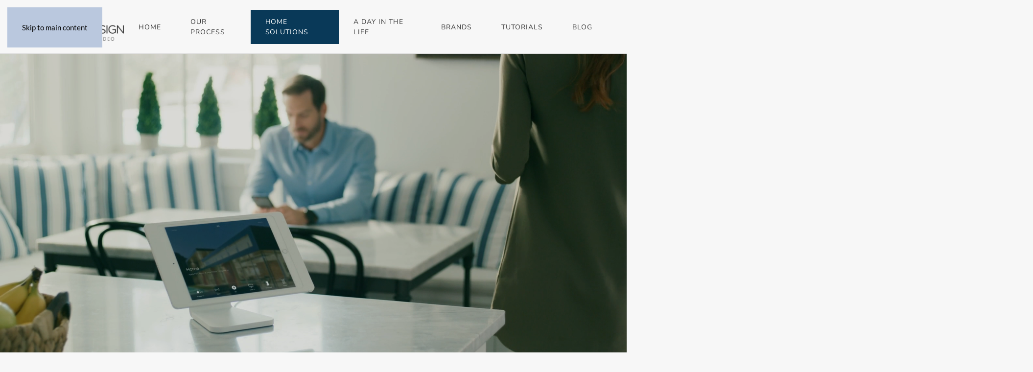

--- FILE ---
content_type: text/html; charset=utf-8
request_url: https://fusion9design.net/index.php/home-solutions
body_size: 7087
content:
<!DOCTYPE html>
<html lang="en-gb" dir="ltr">
<head>
<meta name="viewport" content="width=device-width, initial-scale=1">
<link rel="icon" href="/images/drive-assets/Fusion9.png" sizes="any">
<link rel="apple-touch-icon" href="/images/drive-assets/Fusion9.png">
<meta charset="utf-8">
<meta name="author" content="Super User">
<meta name="description" content="With lighting automation from Fusion 9 Design, you can see how light can improve your lifestyle in so many ways. Call (360) 831-0899 today to learn more.">
<title>Lighting Automation Design &amp; Installer in Camano Island, WA</title>
<link rel="stylesheet" href="/media/com_jchoptimize/cache/css/5d5eb4cac95e11bde39d7431d69f22b1cd7a643345495334d238a41136a8f295.css">
<link rel="stylesheet" href="/media/com_jchoptimize/cache/css/5d5eb4cac95e11bde39d7431d69f22b17ea2602c89957f39944440bce553c6e0.css">
<link rel="stylesheet" href="/media/com_jchoptimize/cache/css/5d5eb4cac95e11bde39d7431d69f22b1dbfbe1d850b6df6fede2ad54d5016ca0.css" class="uk-margin-remove-adjacent">
<link rel="stylesheet" href="/media/com_jchoptimize/cache/css/5d5eb4cac95e11bde39d7431d69f22b15f8036c18d69f928b8d1e09e92cc2cbd.css">
<link rel="stylesheet" href="/media/com_jchoptimize/cache/css/5d5eb4cac95e11bde39d7431d69f22b173eb0977e828db1c2d77c55da0a8a05b.css">
<link rel="stylesheet" href="/media/com_jchoptimize/cache/css/5d5eb4cac95e11bde39d7431d69f22b114bc83cfc44ca4a4bf752f10f9b44f61.css" class="uk-margin-remove-adjacent">
<link href="/media/system/css/joomla-fontawesome.min.css?4.5.33" rel="preload" as="style" onload="this.onload=null;this.rel='stylesheet'">
<script type="application/json" class="joomla-script-options new">{"joomla.jtext":{"ERROR":"Error","MESSAGE":"Message","NOTICE":"Notice","WARNING":"Warning","JCLOSE":"Close","JOK":"OK","JOPEN":"Open"},"system.paths":{"root":"","rootFull":"https:\/\/fusion9design.net\/","base":"","baseFull":"https:\/\/fusion9design.net\/"},"csrf.token":"d3ddbc6186c629eba4c49d17087af8dc","plg_system_schedulerunner":{"interval":300}}</script>
<script type="application/ld+json">{"@context":"https://schema.org","@graph":[{"@type":"Organization","@id":"https://fusion9design.net/#/schema/Organization/base","name":"Fusion 9 Design","url":"https://fusion9design.net/"},{"@type":"WebSite","@id":"https://fusion9design.net/#/schema/WebSite/base","url":"https://fusion9design.net/","name":"Fusion 9 Design","publisher":{"@id":"https://fusion9design.net/#/schema/Organization/base"}},{"@type":"WebPage","@id":"https://fusion9design.net/#/schema/WebPage/base","url":"https://fusion9design.net/index.php/home-solutions","name":"Lighting Automation Design & Installer in Camano Island, WA","description":"With lighting automation from Fusion 9 Design, you can see how light can improve your lifestyle in so many ways. Call (360) 831-0899 today to learn more.","isPartOf":{"@id":"https://fusion9design.net/#/schema/WebSite/base"},"about":{"@id":"https://fusion9design.net/#/schema/Organization/base"},"inLanguage":"en-GB"},{"@type":"Article","@id":"https://fusion9design.net/#/schema/com_content/article/40","name":"Home Solutions: Smart Home Automation\t","headline":"Home Solutions: Smart Home Automation\t","inLanguage":"en-GB","articleSection":"Uncategorised","dateCreated":"2019-03-26T18:19:34+00:00","isPartOf":{"@id":"https://fusion9design.net/#/schema/WebPage/base"}}]}</script>
</head>
<body class="">
<div class="uk-hidden-visually uk-notification uk-notification-top-left uk-width-auto">
<div class="uk-notification-message">
<a href="#tm-main" class="uk-link-reset">Skip to main content</a>
</div>
</div>
<div class="tm-page">
<header class="tm-header-mobile uk-hidden@l">
<div class="uk-navbar-container">
<div class="uk-container uk-container-expand">
<nav class="uk-navbar" uk-navbar="{&quot;align&quot;:&quot;left&quot;,&quot;container&quot;:&quot;.tm-header-mobile&quot;,&quot;boundary&quot;:&quot;.tm-header-mobile .uk-navbar-container&quot;}">
<div class="uk-navbar-left ">
<a uk-toggle href="#tm-dialog-mobile" class="uk-navbar-toggle">
<div uk-navbar-toggle-icon></div>
</a>
</div>
<div class="uk-navbar-center">
<a href="https://fusion9design.net/" aria-label="Back to home" class="uk-logo uk-navbar-item">
<picture>
<source type="image/webp" srcset="/templates/yootheme/cache/a3/Fusion_9_Design_Logo_Final-a35ba079.webp 200w, /templates/yootheme/cache/8b/Fusion_9_Design_Logo_Final-8ba9ef80.webp 399w, /templates/yootheme/cache/58/Fusion_9_Design_Logo_Final-5822f8fb.webp 400w" sizes="(min-width: 200px) 200px">
<img alt="Fusion 9 Design" loading="eager" src="/templates/yootheme/cache/82/Fusion_9_Design_Logo_Final-8209c4ef.png" width="200" height="53">
</picture></a>
</div>
</nav>
</div>
</div>
<div id="tm-dialog-mobile" uk-offcanvas="container: true; overlay: true" mode="push">
<div class="uk-offcanvas-bar uk-flex uk-flex-column">
<button class="uk-offcanvas-close uk-close-large" type="button" uk-close uk-toggle="cls: uk-close-large; mode: media; media: @s"></button>
<div class="uk-margin-auto-bottom">
<div class="uk-panel" id="module-menu-dialog-mobile">
<ul class="uk-nav uk-nav-default uk-nav-accordion" uk-nav="targets: &gt; .js-accordion">
<li class="item-161"><a href="/">Home</a></li>
<li class="item-127"><a href="/our-process">Our Process</a></li>
<li class="item-138 uk-active"><a href="/home-solutions">Home Solutions</a></li>
<li class="item-402 js-accordion uk-parent"><a href>A Day in the Life <span uk-nav-parent-icon></span></a>
<ul class="uk-nav-sub">
<li class="item-136"><a href="/a-day-in-the-life/a-day-in-the-life">A Day In The Life</a></li>
<li class="item-406"><a href="/a-day-in-the-life/smart-home-demo">Smart Home Demo</a></li></ul></li>
<li class="item-201 uk-parent"><a href="/brands">Brands <span uk-nav-parent-icon></span></a>
<ul class="uk-nav-sub">
<li class="item-768"><a href="/brands/control4">Control4</a></li>
<li class="item-767"><a href="/brands/josh-ai">Josh AI</a></li>
<li class="item-808"><a href="/brands/core-brands">Core Brands</a></li>
<li class="item-1715"><a href="/brands/wac-aispire-lighting">WAC/AiSpire Lighting</a></li></ul></li>
<li class="item-564"><a href="/tutorials">Tutorials</a></li>
<li class="item-237"><a href="/blog">Blog</a></li></ul>
</div>
</div>
</div>
</div>
</header>
<header class="tm-header uk-visible@l">
<div uk-sticky media="@l" show-on-up animation="uk-animation-slide-top" cls-active="uk-navbar-sticky" sel-target=".uk-navbar-container">
<div class="uk-navbar-container">
<div class="uk-container uk-container-expand">
<nav class="uk-navbar" uk-navbar="{&quot;align&quot;:&quot;left&quot;,&quot;container&quot;:&quot;.tm-header &gt; [uk-sticky]&quot;,&quot;boundary&quot;:&quot;.tm-header .uk-navbar-container&quot;}">
<div class="uk-navbar-left ">
<a href="https://fusion9design.net/" aria-label="Back to home" class="uk-logo uk-navbar-item">
<picture>
<source type="image/webp" srcset="/templates/yootheme/cache/8f/Fusion_9_Design_Logo_Final-8f7e7f85.webp 225w, /templates/yootheme/cache/fd/Fusion_9_Design_Logo_Final-fd53826c.webp 450w" sizes="(min-width: 225px) 225px">
<img alt="Fusion 9 Design" loading="eager" src="/templates/yootheme/cache/ae/Fusion_9_Design_Logo_Final-ae2c1b13.png" width="225" height="60">
</picture><picture>
<source type="image/webp" srcset="/templates/yootheme/cache/79/logo-mercury-pro-s3-79c136ae.webp 225w, /templates/yootheme/cache/7f/logo-mercury-pro-s3-7fdacf86.webp 254w" sizes="(min-width: 225px) 225px">
<img class="uk-logo-inverse" alt="Fusion 9 Design" loading="eager" src="/templates/yootheme/cache/96/logo-mercury-pro-s3-968eaa76.png" width="225" height="47">
</picture></a>
</div>
<div class="uk-navbar-right">
<ul class="uk-navbar-nav">
<li class="item-161"><a href="/">Home</a></li>
<li class="item-127"><a href="/our-process">Our Process</a></li>
<li class="item-138 uk-active"><a href="/home-solutions">Home Solutions</a></li>
<li class="item-402 uk-parent"><a role="button">A Day in the Life</a>
<div class="uk-drop uk-navbar-dropdown" mode="hover" pos="bottom-left"><div><ul class="uk-nav uk-navbar-dropdown-nav">
<li class="item-136"><a href="/a-day-in-the-life/a-day-in-the-life">A Day In The Life</a></li>
<li class="item-406"><a href="/a-day-in-the-life/smart-home-demo">Smart Home Demo</a></li></ul></div></div></li>
<li class="item-201 uk-parent"><a href="/brands">Brands</a>
<div class="uk-drop uk-navbar-dropdown"><div><ul class="uk-nav uk-navbar-dropdown-nav">
<li class="item-768"><a href="/brands/control4">Control4</a></li>
<li class="item-767"><a href="/brands/josh-ai">Josh AI</a></li>
<li class="item-808"><a href="/brands/core-brands">Core Brands</a></li>
<li class="item-1715"><a href="/brands/wac-aispire-lighting">WAC/AiSpire Lighting</a></li></ul></div></div></li>
<li class="item-564"><a href="/tutorials">Tutorials</a></li>
<li class="item-237"><a href="/blog">Blog</a></li></ul>
</div>
</nav>
</div>
</div>
</div>
</header>
<main id="tm-main" >
<div id="system-message-container" aria-live="polite"></div>
<!-- Builder #page -->
<div class="uk-hidden@s uk-section-default uk-section uk-padding-remove-vertical">
<div class="uk-grid tm-grid-expand uk-grid-collapse uk-child-width-1-1 uk-margin-remove-vertical">
<div class="uk-width-1-1@m">
<div class="uk-margin-remove-vertical">
<video src="https://cdn.onefirefly.com/images/CDN-videos/kitchen-both-breakfast-ipad-savant-540.mp4" loop muted uk-video="inview" class="el-image"></video>
</div>
</div></div><div class="uk-grid-margin uk-margin-remove-top uk-container uk-container-large"><div class="uk-grid tm-grid-expand uk-child-width-1-1">
<div class="uk-width-1-1@m">
<div class="uk-hidden@s">
<div class="solutions-svg-mobile">
<svg uk-scrollspy="cls:uk-animation-stroke" style="--uk-animation-stroke: 85;" id="integrated_systems" xmlns="http://www.w3.org/2000/svg" xmlns:xlink="http://www.w3.org/1999/xlink"
	 viewBox="10 0 79 79" >
<path class="outline"  
      d="M57.3,46.9h9 M27.4,46.9h9 M21.1,42.9c-2.2,0-4,1.8-4,4c0,2.2,1.8,4,4,4s4-1.8,4-4
	C25.1,44.7,23.3,42.9,21.1,42.9z M72.6,42.9c-2.2,0-4,1.8-4,4c0,2.2,1.8,4,4,4c2.2,0,4-1.8,4-4C76.6,44.7,74.8,42.9,72.6,42.9z
	 M52,55.9l4.4,7.8 M41.7,37.7l-4.4-7.8 M37.6,22.5c-1.1-1.9-3.5-2.6-5.4-1.5c-1.9,1.1-2.6,3.5-1.5,5.4c1.1,1.9,3.5,2.6,5.4,1.5
	C38,26.9,38.7,24.4,37.6,22.5z M63,67.3c-1.1-1.9-3.5-2.6-5.4-1.5c-1.9,1.1-2.6,3.5-1.5,5.4c1.1,1.9,3.5,2.6,5.4,1.5
	S64.1,69.2,63,67.3z M41.5,55.8l-4.6,7.7 M56.8,30.1l-4.6,7.7 M63.4,26.8c1.1-1.9,0.5-4.3-1.4-5.4s-4.3-0.5-5.4,1.4S56.1,27,58,28.2
	C59.9,29.3,62.3,28.7,63.4,26.8z M37.1,71c1.1-1.9,0.5-4.3-1.4-5.4c-1.9-1.1-4.3-0.5-5.4,1.4c-1.1,1.9-0.5,4.3,1.4,5.4
	C33.5,73.5,36,72.9,37.1,71z M39.7,51.2v-5.5c0-0.5,0.2-1,0.6-1.3l5.1-4.5c0.7-0.6,1.6-0.6,2.3,0l5.1,4.5c0.4,0.3,0.6,0.8,0.6,1.3
	v5.5c0,1-0.8,1.7-1.7,1.7H41.5C40.5,53,39.7,52.2,39.7,51.2z M50.5,42.3v-0.7c0-0.5,0.4-0.9,0.9-0.9h0.5c0.5,0,0.9,0.4,0.9,0.9v2.6"
/>
</svg>
</div></div>
<h1 class="uk-margin-remove-top uk-margin-remove-bottom uk-text-center">        Smart Home Automation    </h1>
<h6 class="uk-margin-remove-top uk-width-2xlarge uk-margin-auto uk-text-center">        Envision a world of luxury with effortless control of lights, music, security, video, shades and more.
<br />
</h6>
</div></div></div><div class="uk-grid tm-grid-expand uk-child-width-1-1 uk-grid-margin">
<div class="uk-width-1-1@m">
</div></div>
</div>
<div id="page#1" class="uk-visible@s uk-section-default uk-position-relative uk-section uk-padding-remove-top uk-padding-remove-bottom uk-flex uk-flex-bottom" uk-height-viewport="offset-top: true; offset-bottom: true;">
<video src="https://cdn.onefirefly.com/images/CDN-videos/kitchen-both-breakfast-ipad-savant-1080.mp4" loop autoplay muted playsinline uk-cover></video>
<div class="uk-position-cover" style="background-color: rgba(0, 0, 0, 0.1);"></div>
<div class="uk-width-1-1">
<div class="uk-position-relative uk-panel">
<div class="uk-grid tm-grid-expand uk-child-width-1-1 uk-margin-remove-vertical">
<div class="uk-grid-item-match uk-width-1-1@m" id="page#0">
<div class="uk-tile-secondary uk-tile  uk-tile-xsmall">
<div class="uk-visible@s">
<div class="solutions-svg">
<svg uk-scrollspy="cls:uk-animation-stroke" style="--uk-animation-stroke: 85;" id="integrated_systems" xmlns="http://www.w3.org/2000/svg" xmlns:xlink="http://www.w3.org/1999/xlink"
	 viewBox="10 0 79 79" >
<path class="outline"  
      d="M57.3,46.9h9 M27.4,46.9h9 M21.1,42.9c-2.2,0-4,1.8-4,4c0,2.2,1.8,4,4,4s4-1.8,4-4
	C25.1,44.7,23.3,42.9,21.1,42.9z M72.6,42.9c-2.2,0-4,1.8-4,4c0,2.2,1.8,4,4,4c2.2,0,4-1.8,4-4C76.6,44.7,74.8,42.9,72.6,42.9z
	 M52,55.9l4.4,7.8 M41.7,37.7l-4.4-7.8 M37.6,22.5c-1.1-1.9-3.5-2.6-5.4-1.5c-1.9,1.1-2.6,3.5-1.5,5.4c1.1,1.9,3.5,2.6,5.4,1.5
	C38,26.9,38.7,24.4,37.6,22.5z M63,67.3c-1.1-1.9-3.5-2.6-5.4-1.5c-1.9,1.1-2.6,3.5-1.5,5.4c1.1,1.9,3.5,2.6,5.4,1.5
	S64.1,69.2,63,67.3z M41.5,55.8l-4.6,7.7 M56.8,30.1l-4.6,7.7 M63.4,26.8c1.1-1.9,0.5-4.3-1.4-5.4s-4.3-0.5-5.4,1.4S56.1,27,58,28.2
	C59.9,29.3,62.3,28.7,63.4,26.8z M37.1,71c1.1-1.9,0.5-4.3-1.4-5.4c-1.9-1.1-4.3-0.5-5.4,1.4c-1.1,1.9-0.5,4.3,1.4,5.4
	C33.5,73.5,36,72.9,37.1,71z M39.7,51.2v-5.5c0-0.5,0.2-1,0.6-1.3l5.1-4.5c0.7-0.6,1.6-0.6,2.3,0l5.1,4.5c0.4,0.3,0.6,0.8,0.6,1.3
	v5.5c0,1-0.8,1.7-1.7,1.7H41.5C40.5,53,39.7,52.2,39.7,51.2z M50.5,42.3v-0.7c0-0.5,0.4-0.9,0.9-0.9h0.5c0.5,0,0.9,0.4,0.9,0.9v2.6"
/>
</svg>
</div></div>
<h1 class="uk-margin-remove-top uk-margin-remove-bottom uk-text-center">        Smart Home Automation    </h1>
<h6 class="uk-margin-remove-top uk-width-2xlarge uk-margin-auto uk-text-center">        Envision a world of luxury with effortless control of lights, music, security, video, shades and more.
<br />
</h6>
</div>
</div></div>
</div>
</div>
</div>
<div class="uk-section-secondary uk-preserve-color uk-section">
<div class="uk-container uk-container-large">
<div class="uk-grid tm-grid-expand uk-child-width-1-1 uk-grid-margin">
<div class="uk-width-1-1@m">
<div class="uk-text-center">
<ul class="uk-margin-remove-bottom uk-subnav  uk-subnav-pill uk-flex-center" uk-margin> <li class="el-item ">
<a class="el-link" href="#smarthome" uk-scroll>Smart Home</a></li>
<li class="el-item ">
<a class="el-link" href="#lightingcontrol " uk-scroll>Lighting Control</a></li>
<li class="el-item ">
<a class="el-link" href="#motorizedwindows" uk-scroll>Window Treatments </a></li>
<li class="el-item ">
<a class="el-link" href="#multi-room-music" uk-scroll>Multi-Room Music</a></li>
<li class="el-item ">
<a class="el-link" href="#home-theater" uk-scroll>Home Theater</a></li>
<li class="el-item ">
<a class="el-link" href="#led-lighting" uk-scroll>LED Lighting</a></li>
</ul>
</div>
</div></div>
</div>
</div>
<div id="page#8" class="uk-section-default uk-section uk-section-large">
<div class="uk-container uk-container-xlarge">
<div class="uk-container uk-container-xlarge"><div id="smarthome" class="uk-grid tm-grid-expand uk-grid-collapse" uk-grid>
<div class="uk-grid-item-match uk-width-1-2@m">
<div class="uk-flex">
<div data-src="/images/drive-assets/solutions-smarthome-tech.jpg" data-sources="[{&quot;type&quot;:&quot;image\/webp&quot;,&quot;srcset&quot;:&quot;\/templates\/yootheme\/cache\/63\/solutions-smarthome-tech-63c0fb9f.webp 1300w&quot;,&quot;sizes&quot;:&quot;(max-aspect-ratio: 1300\/867) 150vh&quot;}]" uk-img class="uk-background-norepeat uk-background-cover uk-background-center-center uk-tile  uk-tile-xlarge uk-width-1-1">
</div>
</div>
</div>
<div class="uk-grid-item-match uk-width-1-2@m uk-flex-first@m" id="page#2">
<div class="uk-tile-secondary uk-tile uk-flex uk-flex-middle">
<div class="uk-panel uk-width-1-1">
<h3 class="uk-heading-bullet uk-margin-small">        Smart Home Technology 
    </h3>
<h6 class="uk-margin-remove-top">        Flawless Command of Your Home’s Lighting, Entertainment, Climate and Security
    </h6>
<ul class="uk-list">
<li class="el-item">
<div class="uk-grid uk-grid-small uk-child-width-expand uk-flex-nowrap uk-flex-middle"> <div class="uk-width-auto"><span class="el-image" uk-icon="icon: check;"></span></div> <div>
<div class="el-content uk-panel">Manage your luxury home with one tap from the device of your choice
</div> </div>
</div>
</li> <li class="el-item">
<div class="uk-grid uk-grid-small uk-child-width-expand uk-flex-nowrap uk-flex-middle"> <div class="uk-width-auto"><span class="el-image" uk-icon="icon: check;"></span></div> <div>
<div class="el-content uk-panel">Cultivate the ideal environment for relaxation, hosting parties or children’s homework
</div> </div>
</div>
</li> <li class="el-item">
<div class="uk-grid uk-grid-small uk-child-width-expand uk-flex-nowrap uk-flex-middle"> <div class="uk-width-auto"><span class="el-image" uk-icon="icon: check;"></span></div> <div>
<div class="el-content uk-panel">Remotely access lights, security and surveillance from around the world </div> </div>
</div>
</li>
</ul>
</div>
</div>
</div></div></div><div class="uk-container uk-container-xlarge"><div id="lightingcontrol" class="uk-grid tm-grid-expand uk-grid-collapse" uk-grid>
<div class="uk-grid-item-match uk-width-1-2@m">
<div class="uk-flex">
<div data-src="/images/drive-assets/solutions-smarthome-lighting.jpg" data-sources="[{&quot;type&quot;:&quot;image\/webp&quot;,&quot;srcset&quot;:&quot;\/templates\/yootheme\/cache\/f6\/solutions-smarthome-lighting-f6e84df5.webp 1300w&quot;,&quot;sizes&quot;:&quot;(max-aspect-ratio: 1300\/867) 150vh&quot;}]" uk-img class="uk-background-norepeat uk-background-cover uk-background-center-right uk-tile  uk-tile-xlarge uk-width-1-1">
</div>
</div>
</div>
<div class="uk-grid-item-match uk-width-1-2@m" id="page#3">
<div class="uk-tile-secondary uk-tile uk-flex uk-flex-middle">
<div class="uk-panel uk-width-1-1">
<h3 class="uk-heading-bullet uk-margin-small">        Lighting Control
    </h3>
<h6 class="uk-margin-remove-top">        Craft the Light in Your Home to Improve Productivity, Relaxation and Security    </h6>
<ul class="uk-list">
<li class="el-item">
<div class="uk-grid uk-grid-small uk-child-width-expand uk-flex-nowrap uk-flex-middle"> <div class="uk-width-auto"><span class="el-image" uk-icon="icon: check;"></span></div> <div>
<div class="el-content uk-panel">Transform your decor with sophisticated, custom-engraved keypads</div> </div>
</div>
</li> <li class="el-item">
<div class="uk-grid uk-grid-small uk-child-width-expand uk-flex-nowrap uk-flex-middle"> <div class="uk-width-auto"><span class="el-image" uk-icon="icon: check;"></span></div> <div>
<div class="el-content uk-panel">Curated settings to host parties, watch movies or relax after work</div> </div>
</div>
</li> <li class="el-item">
<div class="uk-grid uk-grid-small uk-child-width-expand uk-flex-nowrap uk-flex-middle"> <div class="uk-width-auto"><span class="el-image" uk-icon="icon: check;"></span></div> <div>
<div class="el-content uk-panel">Striking landscape lighting for commanding curb appeal and security</div> </div>
</div>
</li>
</ul>
</div>
</div>
</div></div></div><div class="uk-container uk-container-xlarge"><div id="motorizedwindows" class="uk-grid tm-grid-expand uk-grid-collapse" uk-grid>
<div class="uk-grid-item-match uk-width-1-2@m">
<div class="uk-flex">
<div data-src="/images/drive-assets/solutions-window.jpg" data-sources="[{&quot;type&quot;:&quot;image\/webp&quot;,&quot;srcset&quot;:&quot;\/templates\/yootheme\/cache\/81\/solutions-window-81ba906b.webp 1500w&quot;,&quot;sizes&quot;:&quot;(max-aspect-ratio: 1500\/900) 167vh&quot;}]" uk-img class="uk-background-norepeat uk-background-cover uk-background-center-center uk-tile  uk-tile-xlarge uk-width-1-1">
</div>
</div>
</div>
<div class="uk-grid-item-match uk-width-1-2@m uk-flex-first@m" id="page#4">
<div class="uk-tile-secondary uk-tile uk-flex uk-flex-middle">
<div class="uk-panel uk-width-1-1">
<h3 class="uk-heading-bullet uk-margin-small">        Motorized Window Treatments
    </h3>
<h6 class="uk-margin-remove-top">        High-Precision Control of Shades Provides Exceptional Style and Privacy   
    </h6>
<ul class="uk-list">
<li class="el-item">
<div class="uk-grid uk-grid-small uk-child-width-expand uk-flex-nowrap uk-flex-middle"> <div class="uk-width-auto"><span class="el-image" uk-icon="icon: check;"></span></div> <div>
<div class="el-content uk-panel">Choose from a variety of high-end design, fabric and color options  
</div> </div>
</div>
</li> <li class="el-item">
<div class="uk-grid uk-grid-small uk-child-width-expand uk-flex-nowrap uk-flex-middle"> <div class="uk-width-auto"><span class="el-image" uk-icon="icon: check;"></span></div> <div>
<div class="el-content uk-panel">Effortlessly close all shades to protect your family’s privacy
</div> </div>
</div>
</li> <li class="el-item">
<div class="uk-grid uk-grid-small uk-child-width-expand uk-flex-nowrap uk-flex-middle"> <div class="uk-width-auto"><span class="el-image" uk-icon="icon: check;"></span></div> <div>
<div class="el-content uk-panel">Manage natural light to preserve delicate furnishings and artwork </div> </div>
</div>
</li>
</ul>
</div>
</div>
</div></div></div><div class="uk-container uk-container-xlarge"><div id="multi-room-music" class="uk-grid tm-grid-expand uk-grid-collapse" uk-grid>
<div class="uk-grid-item-match uk-width-1-2@m">
<div class="uk-flex">
<div data-src="/images/drive-assets/solutions-music.jpg" data-sources="[{&quot;type&quot;:&quot;image\/webp&quot;,&quot;srcset&quot;:&quot;\/templates\/yootheme\/cache\/ab\/solutions-music-ab32b21f.webp 1500w&quot;,&quot;sizes&quot;:&quot;(max-aspect-ratio: 1500\/900) 167vh&quot;}]" uk-img class="uk-background-norepeat uk-background-cover uk-background-center-right uk-tile  uk-tile-xlarge uk-width-1-1">
</div>
</div>
</div>
<div class="uk-grid-item-match uk-width-1-2@m" id="page#5">
<div class="uk-tile-secondary uk-tile uk-flex uk-flex-middle">
<div class="uk-panel uk-width-1-1">
<h3 class="uk-heading-bullet uk-margin-small">        Multi-room Music
    </h3>
<h6 class="uk-margin-remove-top">        Immersive Sound at Your Fingertips Anywhere in Your Home
    </h6>
<ul class="uk-list">
<li class="el-item">
<div class="uk-grid uk-grid-small uk-child-width-expand uk-flex-nowrap uk-flex-middle"> <div class="uk-width-auto"><span class="el-image" uk-icon="icon: check;"></span></div> <div>
<div class="el-content uk-panel">Instant access to your streaming services, turntable and media collection
</div> </div>
</div>
</li> <li class="el-item">
<div class="uk-grid uk-grid-small uk-child-width-expand uk-flex-nowrap uk-flex-middle"> <div class="uk-width-auto"><span class="el-image" uk-icon="icon: check;"></span></div> <div>
<div class="el-content uk-panel">Establish a sophisticated party atmosphere indoors and out
</div> </div>
</div>
</li> <li class="el-item">
<div class="uk-grid uk-grid-small uk-child-width-expand uk-flex-nowrap uk-flex-middle"> <div class="uk-width-auto"><span class="el-image" uk-icon="icon: check;"></span></div> <div>
<div class="el-content uk-panel">In-ceiling, in-wall and bookshelf speakers blend effortlessly with décor</div> </div>
</div>
</li>
</ul>
</div>
</div>
</div></div></div><div class="uk-container uk-container-xlarge"><div id="home-theater" class="uk-grid tm-grid-expand uk-grid-collapse" uk-grid>
<div class="uk-grid-item-match uk-width-1-2@m">
<div class="uk-flex">
<div data-src="/images/drive-assets/smart-home-automation-home-theater-002.jpg" data-sources="[{&quot;type&quot;:&quot;image\/webp&quot;,&quot;srcset&quot;:&quot;\/templates\/yootheme\/cache\/a7\/smart-home-automation-home-theater-002-a7b4db46.webp 1200w&quot;,&quot;sizes&quot;:&quot;(max-aspect-ratio: 1200\/720) 167vh&quot;}]" uk-img class="uk-background-norepeat uk-background-cover uk-background-center-center uk-tile  uk-tile-xlarge uk-width-1-1">
</div>
</div>
</div>
<div class="uk-grid-item-match uk-width-1-2@m uk-flex-first@m" id="page#6">
<div class="uk-tile-secondary uk-tile uk-flex uk-flex-middle">
<div class="uk-panel uk-width-1-1">
<h3 class="uk-heading-bullet uk-margin-small">        Home Theater
    </h3>
<h6 class="uk-margin-remove-top">        Enjoy the Wonder of Home Cinema with Striking Visuals and Sound    </h6>
<ul class="uk-list">
<li class="el-item">
<div class="uk-grid uk-grid-small uk-child-width-expand uk-flex-nowrap uk-flex-middle"> <div class="uk-width-auto"><span class="el-image" uk-icon="icon: check;"></span></div> <div>
<div class="el-content uk-panel">Watch crisp 4K HD video projection in the privacy of your home</div> </div>
</div>
</li> <li class="el-item">
<div class="uk-grid uk-grid-small uk-child-width-expand uk-flex-nowrap uk-flex-middle"> <div class="uk-width-auto"><span class="el-image" uk-icon="icon: check;"></span></div> <div>
<div class="el-content uk-panel">Immerse yourself in exceptionally sharp and lifelike surround sound</div> </div>
</div>
</li> <li class="el-item">
<div class="uk-grid uk-grid-small uk-child-width-expand uk-flex-nowrap uk-flex-middle"> <div class="uk-width-auto"><span class="el-image" uk-icon="icon: check;"></span></div> <div>
<div class="el-content uk-panel">Adjust lights, climate, and AV from your touch panel to set ideal environment </div> </div>
</div>
</li>
</ul>
</div>
</div>
</div></div></div><div class="uk-container uk-container-xlarge"><div id="led-lighting" class="uk-grid tm-grid-expand uk-grid-collapse" uk-grid>
<div class="uk-grid-item-match uk-width-1-2@m">
<div class="uk-flex">
<div data-src="/images/drive-assets/header-home-solutions-content-LED-lighting-001.jpg" data-sources="[{&quot;type&quot;:&quot;image\/webp&quot;,&quot;srcset&quot;:&quot;\/templates\/yootheme\/cache\/77\/header-home-solutions-content-LED-lighting-001-774fa88d.webp 1200w&quot;,&quot;sizes&quot;:&quot;(max-aspect-ratio: 1200\/800) 150vh&quot;}]" uk-img class="uk-background-norepeat uk-background-cover uk-background-center-center uk-tile  uk-tile-xlarge uk-width-1-1">
</div>
</div>
</div>
<div class="uk-grid-item-match uk-width-1-2@m" id="page#7">
<div class="uk-tile-secondary uk-tile uk-flex uk-flex-middle">
<div class="uk-panel uk-width-1-1">
<h3 class="uk-heading-bullet uk-margin-small">        LED Lighting

    </h3>
<h6 class="uk-margin-remove-top">        Leverage Style and Flexibility to Turn Your Elegant Design Visions into a Reality    </h6>
<ul class="uk-list">
<li class="el-item">
<div class="uk-grid uk-grid-small uk-child-width-expand uk-flex-nowrap uk-flex-middle"> <div class="uk-width-auto"><span class="el-image" uk-icon="icon: check;"></span></div> <div>
<div class="el-content uk-panel">Revitalize your space with artful control of intensity and color
</div> </div>
</div>
</li> <li class="el-item">
<div class="uk-grid uk-grid-small uk-child-width-expand uk-flex-nowrap uk-flex-middle"> <div class="uk-width-auto"><span class="el-image" uk-icon="icon: check;"></span></div> <div>
<div class="el-content uk-panel">Incorporate avant-garde sconces, pendants and recess fixtures
</div> </div>
</div>
</li> <li class="el-item">
<div class="uk-grid uk-grid-small uk-child-width-expand uk-flex-nowrap uk-flex-middle"> <div class="uk-width-auto"><span class="el-image" uk-icon="icon: check;"></span></div> <div>
<div class="el-content uk-panel">Craft a more comfortable living environment while reducing energy consumption</div> </div>
</div>
</li>
</ul>
</div>
</div>
</div></div></div>
</div>
</div>
<div class="uk-section-secondary uk-preserve-color uk-section">
<div class="uk-container uk-container-large">
<div class="uk-grid tm-grid-expand uk-child-width-1-1 uk-grid-margin">
<div class="uk-width-1-1@m">
<div class="uk-margin uk-text-center"><a href="#" uk-totop uk-scroll></a></div>
<h3 class="uk-text-muted uk-text-center">        Embrace the Ultimate Luxury Lifestyle    </h3><div class="uk-panel uk-text-muted uk-margin uk-text-center"><p>Want a curated technology solution to match your lifestyle? From <a href="/index.php/a-day-in-the-life/a-day-in-the-life">lighting automation</a> and audio distribution to home surveillance and home theater design, let us craft a smart home automation system that brings striking efficiency, beauty and comfort to your properties in Washington State. We service Camano Island, Anacortes, Stanwood, La Conner, and other nearby areas.</p></div>
<div class="uk-margin uk-text-center">
<a class="el-content uk-button uk-button-primary" href="/#contactus" uk-scroll>
    
        GET STARTED TODAY    
    
</a>
</div>
</div></div>
</div>
</div>
</main>
<div id="module-94" class="builder"><!-- Builder #module-94 -->
<div id="module-94#0" class="uk-section-default uk-section uk-section-small">
<div class="uk-container uk-container-large">
<div class="uk-grid tm-grid-expand uk-grid-large uk-grid-margin-large" uk-grid>
<div class="uk-width-1-4@m">
<div class="uk-margin uk-text-left">
<a class="el-link" href="/index.php"><picture>
<source type="image/webp" srcset="/templates/yootheme/cache/ff/Fusion_9_Design_Logo_Final-ff9950d8.webp 225w, /templates/yootheme/cache/26/Fusion_9_Design_Logo_Final-263d27f9.webp 450w" sizes="(min-width: 225px) 225px">
<img src="/templates/yootheme/cache/e6/Fusion_9_Design_Logo_Final-e6d434cd.png" width="225" height="60" class="el-image" alt loading="lazy">
</picture></a>
</div><div class="uk-panel uk-width-large"><p>Email us at <joomla-hidden-mail class="obfuscate"  is-link="1" is-email="1" first="U2FsZXM=" last="ZnVzaW9uOWRlc2lnbi5uZXQ/c3ViamVjdD1JbnF1aXJ5JTIwZnJvbSUyMEZ1c2lvbjklMjB3ZWIlMjBzaXRl" text="U2FsZXNAZnVzaW9uOWRlc2lnbi5uZXQ=" base=""  rel="Fnyrf\shfvba9qrfvta.arg?fhowrpg=Vadhvel%20sebz%20Shfvba9%20jro%20fvgr">This email address is being protected from spambots. You need JavaScript enabled to view it.</joomla-hidden-mail><br />Call us: (360) 831-0899 | (206) 315-9190</p></div>
</div>
<div class="uk-width-1-2@m">
<div><br></div>
<div class="uk-margin uk-text-left">
<div class="uk-grid uk-child-width-1-2 uk-child-width-1-3@s uk-grid-match" uk-grid> <div>
<div class="el-item uk-panel uk-margin-remove-first-child">
<h3 class="el-title uk-h5 uk-link-reset uk-margin-top uk-margin-remove-bottom"> <a href="/">Home</a> </h3>
</div></div>
<div>
<div class="el-item uk-panel uk-margin-remove-first-child">
<h3 class="el-title uk-h5 uk-link-reset uk-margin-top uk-margin-remove-bottom"> <a href="/our-process">Our Process</a> </h3>
</div></div>
<div>
<div class="el-item uk-panel uk-margin-remove-first-child">
<h3 class="el-title uk-h5 uk-link-reset uk-margin-top uk-margin-remove-bottom"> <a href="/home-solutions">Home Solutions</a> </h3>
</div></div>
<div>
<div class="el-item uk-panel uk-margin-remove-first-child">
<h3 class="el-title uk-h5 uk-link-reset uk-margin-top uk-margin-remove-bottom"> <a href="/home-solutions">A Day in The Life</a> </h3>
</div></div>
<div>
<div class="el-item uk-panel uk-margin-remove-first-child">
<h3 class="el-title uk-h5 uk-link-reset uk-margin-top uk-margin-remove-bottom"> <a href="/brands">Brands</a> </h3>
</div></div>
<div>
<div class="el-item uk-panel uk-margin-remove-first-child">
<h3 class="el-title uk-h5 uk-link-reset uk-margin-top uk-margin-remove-bottom"> <a href="/blog">Blog</a> </h3>
</div></div>
</div>
</div>
</div>
<div class="uk-width-1-4@m">
<div><div class="review-stream-container" data-agent="487469" data-businessid="140846"></div>
</div>
</div></div><div class="uk-grid tm-grid-expand uk-child-width-1-1 uk-margin-large uk-margin-remove-bottom">
<div class="uk-width-1-1@m">
<div class="uk-text-center"><a href="#" title="Back to Top" uk-totop uk-scroll></a></div><div><!-- Google Tag Manager (noscript) -->
<noscript><iframe src="https://www.googletagmanager.com/ns.html?id=GTM-5SM8Z9V"
height="0" width="0" style="display:none;visibility:hidden"></iframe></noscript>
<!-- End Google Tag Manager (noscript) --></div><hr>
</div></div><div class="uk-grid tm-grid-expand uk-grid-margin" uk-grid>
<div class="uk-width-2-3@m">
<div uk-scrollspy="target: [uk-scrollspy-class];"> <ul class="uk-child-width-auto uk-grid-medium uk-flex-inline uk-flex-middle" uk-grid>
<li class="el-item">
<a class="el-link" href="https://www.facebook.com/fusion9design/" target="_blank" rel="noreferrer"><span uk-icon="icon: facebook;"></span></a></li>
<li class="el-item">
<a class="el-link" href="https://www.linkedin.com/company/fusion9-design/" target="_blank" rel="noreferrer"><span uk-icon="icon: linkedin;"></span></a></li>
<li class="el-item">
<a class="el-link" href="https://www.instagram.com/fusion_9_design/" target="_blank" rel="noreferrer"><span uk-icon="icon: instagram;"></span></a></li>
</ul></div>
</div>
<div class="uk-width-1-3@m">
<div class="uk-panel uk-margin uk-text-right"><p><span style="font-size: 9pt;">Powered By <a href="http://firefly-cs.com/" target="_blank" rel="noopener noreferrer">One Firefly</a>   |    <a href="/component/jmap/sitemap" target="_blank" rel="noopener noreferrer">Sitemap</a>   |    <a href="/index.php/privacy-policy" target="_blank" rel="noopener noreferrer">Privacy Policy</a> </span></p></div>
</div></div>
</div>
</div></div>
</div>
<script src="/media/com_jchoptimize/cache/js/b337925d3023421d8ee3a6d361cff93d4defd9d7bae6f447ae7197887ed8ce96.js"></script>
<script src="/media/com_jchoptimize/cache/js/b337925d3023421d8ee3a6d361cff93decdc5d3cb5d00c03e30d3f37dcaf4940.js"></script>
<script src="/media/com_jchoptimize/cache/js/b337925d3023421d8ee3a6d361cff93d600bce57a1151bb44f86ec0f957dea50.js"></script>
<script src="/media/com_jchoptimize/cache/js/b337925d3023421d8ee3a6d361cff93d2372249c8c742d9406a5ebf7c9c7f747.js"></script>
<script src="/media/com_jchoptimize/cache/js/b337925d3023421d8ee3a6d361cff93d8dbd2c517328665463933641c25f9e31.js"></script>
<script src="/media/com_jchoptimize/cache/js/b337925d3023421d8ee3a6d361cff93df9d07c30d8b52183566d98d4fde4aad9.js"></script>
<script src="/media/com_jchoptimize/cache/js/b337925d3023421d8ee3a6d361cff93d1697c1ce51011ca471bbdb7bfc4b10e2.js"></script>
<script src="/media/vendor/webcomponentsjs/js/webcomponents-bundle.min.js?2.8.0" nomodule defer></script>
<script src="/media/system/js/joomla-hidden-mail.min.js?80d9c7" type="module"></script>
<script src="/media/system/js/messages.min.js?9a4811" type="module"></script>
<script src="/media/plg_system_schedulerunner/js/run-schedule.min.js?229d3b" type="module"></script>
<script src="/templates/yootheme/packages/theme-analytics/app/analytics.min.js?4.5.33" defer></script>
</body>
</html>

--- FILE ---
content_type: text/css
request_url: https://fusion9design.net/media/com_jchoptimize/cache/css/5d5eb4cac95e11bde39d7431d69f22b1dbfbe1d850b6df6fede2ad54d5016ca0.css
body_size: -66
content:
@charset "UTF-8";#page\#0 .uk-tile-secondary{background:rgba(31,31,31,.6);padding-top:0px}#page\#1>[class*='uk-background-']{min-height:40vh}#page\#2 .uk-tile{padding-left:70px;padding-right:70px;padding-top:70px;padding-bottom:70px}#page\#3 .uk-tile{padding-left:70px;padding-right:70px;padding-top:70px;padding-bottom:70px}#page\#4 .uk-tile{padding-left:70px;padding-right:70px;padding-top:70px;padding-bottom:70px}#page\#5 .uk-tile{padding-left:70px;padding-right:70px;padding-top:70px;padding-bottom:70px}#page\#6 .uk-tile{padding-left:70px;padding-right:70px;padding-top:70px;padding-bottom:70px}#page\#7 .uk-tile{padding-left:70px;padding-right:70px;padding-top:70px;padding-bottom:70px}@media all and (max-width:400px){#page\#8 .uk-tile-muted{padding:50px}}


--- FILE ---
content_type: text/css
request_url: https://fusion9design.net/media/com_jchoptimize/cache/css/5d5eb4cac95e11bde39d7431d69f22b15f8036c18d69f928b8d1e09e92cc2cbd.css
body_size: -154
content:
@charset "UTF-8";.solutions-svg-mobile{max-width:30%;margin-left:auto;margin-right:auto;stroke-width:2}.outline{stroke:#f1bc4d;stroke-miterlimit:10;stroke-width:1;fill:#00000000}


--- FILE ---
content_type: text/css
request_url: https://fusion9design.net/media/com_jchoptimize/cache/css/5d5eb4cac95e11bde39d7431d69f22b173eb0977e828db1c2d77c55da0a8a05b.css
body_size: -159
content:
@charset "UTF-8";.solutions-svg{max-width:7%;margin-left:auto;margin-right:auto;stroke-width:2}.outline{stroke:#00b0d6;stroke-miterlimit:10;stroke-width:1;fill:#00000000}


--- FILE ---
content_type: text/css
request_url: https://fusion9design.net/media/com_jchoptimize/cache/css/5d5eb4cac95e11bde39d7431d69f22b114bc83cfc44ca4a4bf752f10f9b44f61.css
body_size: -217
content:
@charset "UTF-8";#module-94\#0{background-image:none!important}
